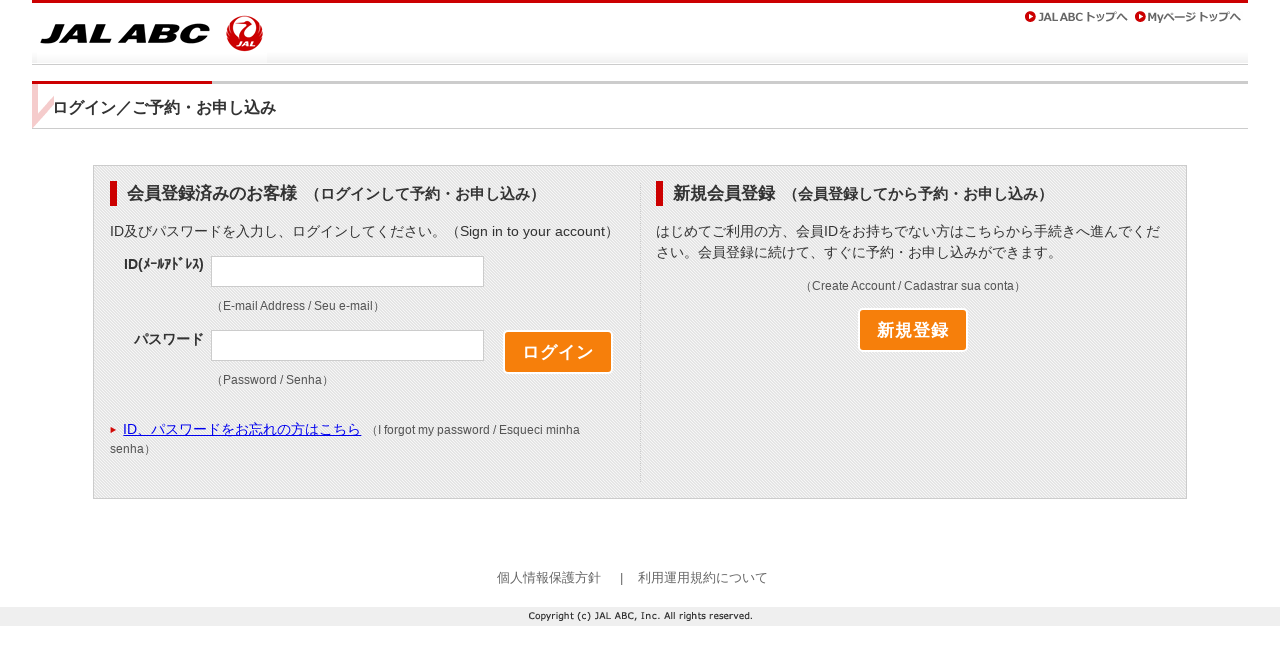

--- FILE ---
content_type: text/html;charset=UTF-8
request_url: https://www.abc.jalabc.com/form/c101/;jsessionid=0gJlv45EkkwbxruTWpBzahy0XTzKKdLiUviCMHWs.master:abcap12h
body_size: 11340
content:















<!DOCTYPE html PUBLIC "-//W3C//DTD XHTML 1.0 Transitional//EN" "http://www.w3.org/TR/xhtml1/DTD/xhtml1-transitional.dtd">
<html xmlns="http://www.w3.org/1999/xhtml">
    <head>
        <meta http-equiv="Content-Type" content="text/html; charset=utf-8" />
        <meta http-equiv="content-style-type" content="text/css" />
        <meta http-equiv="content-script-type" content="text/javascript" />
        
        <meta name="keywords" content="" />
        <meta name="description" content="" />
        <meta name="author" content="JALABC" />
        <title>ログイン | JALエービーシー</title>
        <script type="text/javascript" src="/form/share/header_a/js/include.js"></script>
        <script type="text/javascript" src="/form/share/footer_a/js/include.js"></script>
        <script type="text/javascript" src="/form/js/common.js?ver=20230801001"></script>
        <script type="text/javascript" src="/form/js/c101.js?ver=20230801001"></script>
        <link href="/form/css/common.css" rel="stylesheet" type="text/css" />
        















        <script language="JavaScript">
            function fncDeleteMessage() {
                try {
                    var parElm = document.getElementById("orgErrorMessage"); // 親要素ノード
                    var list = parElm.getElementsByTagName('li'); // <li>要素ノード
                    var num = list.length; // <li>要素の数
                    for(var i=0;i<list.length;i++) {
                        if (list[i].innerHTML == "") {
                            list[i].style.display = "none";
                        }
                    }
                } catch(e) {}
            }
        </script>
















<!-- Google Tag Manager -->
<script>(function(w,d,s,l,i){w[l]=w[l]||[];w[l].push({'gtm.start': new Date().getTime(),event:'gtm.js'});var f=d.getElementsByTagName(s)[0], j=d.createElement(s),dl=l!='dataLayer'?'&l='+l:'';j.async=true;j.src= 'https://www.googletagmanager.com/gtm.js?id='+i+dl;f.parentNode.insertBefore(j,f); })(window,document,'script','dataLayer','GTM-NXN9QRX');</script>
<!-- End Google Tag Manager --> <!-- Google Tag Manager (noscript) -->
<noscript><iframe src="https://www.googletagmanager.com/ns.html?id=GTM-NXN9QRX" height="0" width="0" style="display:none;visibility:hidden"></iframe></noscript>
<!-- End Google Tag Manager (noscript) -->
    </head>
    
    <body onload="fncDeleteMessage();clearPassword();">
    
        <div>
            <noscript>当サイトをご利用になるためには、Javascript対応のブラウザが必要です。また、設定でJavascriptを有効にする必要があります。<br/><br/></noscript>
        </div>
        <div id="header-frame">
            <div id="header-contents">
                <h1>
                    
                    
                    
                        <a href="/form/com/abctop;jsessionid=g7ZzHBSan15h88GmqzTY6IlhyTWgnHT7IGtuULlF.master:abcap12h"><img src="/form/share/header_a/img/img_rogo.gif" alt="JALエービーシー" width="230" height="64" /></a>
                    
                    
                    

                    
                </h1>
            </div>
            <div id="header-menu">
                
                
                <a href="/form/com/abctop;jsessionid=g7ZzHBSan15h88GmqzTY6IlhyTWgnHT7IGtuULlF.master:abcap12h"><img src="/form/share/header_b/img/ico_jalabc.gif" width="105" height="12" alt="JAL ABC トップへ" /></a>
                
                
                
                <a href="/form/com/mytop;jsessionid=g7ZzHBSan15h88GmqzTY6IlhyTWgnHT7IGtuULlF.master:abcap12h"><img src="/form/share/header_b/img/ico_mymenu.gif" width="110" height="12" alt="Myページ トップへ" /></a>
            </div>
        </div>
        <form name="c101ActionForm" method="POST" action="/form/c101/;jsessionid=g7ZzHBSan15h88GmqzTY6IlhyTWgnHT7IGtuULlF.master:abcap12h">
            <div id="main-frame">
                <!--遷移元画面ID-->
                <input type="hidden" name="backId" value="" id="backId">
                <!--契約コード-->
                <input type="hidden" name="keiyakuCd" value="" id="keiyakuCd">
                <!--業務コード-->
                <input type="hidden" name="gyomuCd" value="" id="gyomuCd">
                <!--遷移元フラグ-->
                <input type="hidden" name="backFlg" value="0" id="backFlg">
                <!--遷移元URL-->
                <input type="hidden" name="backUrl" value="" id="backUrl">
                <!--遷移先画面ID-->
                <input type="hidden" name="forwardId" value="" id="forwardId">
                <!--斡旋フラグ空港-->
                <input type="hidden" name="kukoTakuhaiFlgFromAssen" value="0" id="kukoTakuhaiFlgFromAssen">
                <!--斡旋フラグ国内-->
                <input type="hidden" name="kokunaiTakuhaiFlgFromAssen" value="0" id="kokunaiTakuhaiFlgFromAssen">
                <!--遷移元画面-->
                <input type="hidden" name="fromPage" value="" id="fromPage">
                <!--リンクバターン-->
                <input type="submit" name="entry" value="Submit" id="entry" style="visibility:hidden;width:0px;height:0px;border:0px;">
                
                <!--VisaFlg-->
                <input type="hidden" name="visaFlg" value="0" id="visaFlg">
                

                <div id="main-h2"><h2>ログイン／ご予約・お申し込み</h2></div>

                
                <br />
                <div class="main-form form_block">
                    <!-- 共通 -->
                    <div class="col2_block clearfix">
                        <div class="col_box">
                            <h3>会員登録済みのお客様<span>（ログインして予約・お申し込み）</span></h3>
                            <p>ID及びパスワードを入力し、ログインしてください。（Sign in to your account）</p>
                            <div class="login_block clearfix">
                                <dl>
                                    
                                    <dt>ID(ﾒｰﾙｱﾄﾞﾚｽ)</dt>
                                    
                                    
                                    
                                    
                                    <dd><input type="text" name="userId" maxlength="128" size="30" value="" class="ImeInactive">
                                    
                                        <p class="txt_cap">（E-mail Address / Seu e-mail）</p>
                                    </dd>
                                    
                                    <dt>パスワード</dt>
                                    
                                    
                                    
                                    
                                    
                                    
                                    <dd><input type="password" name="passWord" maxlength="30" size="30" value="" id="passWord" class="ImeInactive">
                                    
                                        
                                        <p class="txt_cap">（Password / Senha）</p>
                                    </dd>
                                </dl>
                                
                                
                                <div class="btn_block align_c"><input type="submit" name="login" value="ログイン" id="login" onclick="return loginCheck67(this);"></input></div>
                                
                            </div>

                            <p><a href="/form/c101/remind" class="a_more">ID、パスワードをお忘れの方はこちら</a><br class="visible_sp_inline" /><span class="ml05 txt_cap">（I forgot my password / Esqueci minha  senha）</span></p>
                            
                            
                            
                            
                            
                            
                            <br />
                        </div>
                        <div class="col_box">
                            <h3>新規会員登録<span>（会員登録してから予約・お申し込み）</span></h3>
                            <p>はじめてご利用の方、会員IDをお持ちでない方はこちらから手続きへ進んでください。会員登録に続けて、すぐに予約・お申し込みができます。</p>
                            <p class="align_c txt_cap">（Create Account / Cadastrar sua conta）</p>
                            <div class="btn_block align_c"><button type="submit" name="entry" id="entry" value="entry">新規登録</button></div>
                        </div>
                    </div><!-- /col2_block -->
                    <!-- 共通 -->




                </div><!-- /main-form -->

            </div><!-- /main-frame -->
            <input type="hidden" name="myTopAddress" value="/com/mytop" id="myTopAddress">
            <input type="hidden" name="loginAddress" value="/c101/remind" id="loginAddress">
        </form>

        <div id="footer-nav">
            <ul>
                <li><a href="http://www.jalabc.com/kojin/index.html" target="_blank">個人情報保護方針</a></li>
                <li><a href="http://www.jalabc.com/airport/img/yakkan.pdf" target="_blank">利用運用規約について</a></li>
            </ul>
        </div>

        
































<div id="footer-frame">
<img src="/form/share/footer_a/img/copyright.gif" width="223" height="9" />
</div><!-- /footer-frame -->

















<script type="text/javascript">
	(function () {
		var tagjs = document.createElement("script");
		var s = document.getElementsByTagName("script")[0];
		tagjs.async = true;
		tagjs.src = "//s.yjtag.jp/tag.js#site=vPqlIM0";
		s.parentNode.insertBefore(tagjs, s);
	}());
</script>
<noscript>
	<iframe src="//b.yjtag.jp/iframe?c=vPqlIM0" width="1" height="1" frameborder="0" scrolling="no" marginheight="0" marginwidth="0"></iframe>
</noscript>


















<!-- User Insight PCDF Code Start :  -->
<script type="text/javascript">
var _uic = _uic ||{}; var _uih = _uih ||{};_uih['id'] = 53883;
_uih['lg_id'] = '';
_uih['fb_id'] = '';
_uih['tw_id'] = '';
_uih['uigr_1'] = ''; _uih['uigr_2'] = ''; _uih['uigr_3'] = ''; _uih['uigr_4'] = ''; _uih['uigr_5'] = '';
_uih['uigr_6'] = ''; _uih['uigr_7'] = ''; _uih['uigr_8'] = ''; _uih['uigr_9'] = ''; _uih['uigr_10'] = '';
/* DO NOT ALTER BELOW THIS LINE */
/* WITH FIRST PARTY COOKIE */
(function() {
var bi = document.createElement('script');bi.type = 'text/javascript'; bi.async = true;
bi.src = '//cs.nakanohito.jp/b3/bi.js';
var s = document.getElementsByTagName('script')[0];s.parentNode.insertBefore(bi, s);
})();
</script>
<!-- User Insight PCDF Code End :  -->



    </body>
</html>



--- FILE ---
content_type: text/css
request_url: https://www.abc.jalabc.com/form/css/common.css
body_size: 32005
content:
@charset "utf-8";

body {
    font-family                : 'ヒラギノ角ゴ Pro W3', 'Hiragino Kaku Gothic Pro', 'ＭＳ Ｐゴシック', 'MS P Gothic', sans-serif;
    margin:0px 0px 0px 0px;
    padding: 0px 0px 0px 0px;
    color:  #333;
    font-size: 90%;
}

image {
    border: none;
}

.clear {
    clear: both;
}

.span_sample {
    font-size: 90%;
    white-space:normal;
}

.span_sample_red {
    color: #C00;
    font-size: 90%;
    font-weight: bold;
    white-space:normal;
}

.section {
    padding: 5px 0px 5px 0px;
}

.section_center {
    padding: 5px 0px 5px 0px;
    text-align: center;
    margin: 5px auto 5px auto;
}

.section_errmsg {
    border-color: red;
    border-style: double;
    font-weight: bold;
    padding: 5px;
}

.span_red { /* 赤文字*/
    color: #C00;
    font-weight: bold;
}

.span_mobile_dtl {
    color       :#000;
    font-size   :80%;
    font-weight :bold;
}

.p_mobile_dtl {
    margin      :0px 0px 5px 0px;
}

ul {
    padding: 5px 3px;
    list-style: none;
    margin: 3px 0px;
}

li {
    background-image: url(../img/ico_list1.gif);
    background-repeat: no-repeat;
    margin: 5px 3px;
    padding: 0px 20px;
}

dl {
    padding: 5px 3px;
    list-style: none;
    margin: 3px 0px;
}

dt {
    border-left: 7px solid;
    border-left-color: #999;
    padding: 3px;
    font-weight: bold;
}

dd {
    padding: 3px;
}

.button {
    background-image: url(../img/bk_button.jpg);
    border: 1px solid;
    border-color: #999;
}

.button_big {
    background-image: url(../img/bk_button_big.jpg);
    border: 1px solid;
    border-color: #999;
}

fieldset {
    margin: 5px;
}

input {
    margin: 2px;
}

th {
    background-color: #CCC;
    border: 1px solid;
    border-color: #999;
}

td {
    border: 1px solid;
    border-color: #CCC;
}

hr {
    border: 1px solid;
    border-color: #CCC;
}

/* ========== header ========== */

#header-frame {
    margin: 0px auto 0px auto;
    padding: 0px 0px 0px 0px;
    background-image: url(../share/header_a/img/bk_header.gif);
    height: 64px;
    border-bottom: 1px solid;
    border-bottom-color: #CCC;
    width: 95%;
}


h1 { /* トップロゴエリア */
    margin: 0px 0px 0px 0px;
    padding: 0px 0px 0px 5px;
    float: left;
}

#header-menu { /* トップメニューエリア */
    margin:0px 0px 0px 0px;
    padding:10px 5px 10px 0px;
    float: right;
    white-space: nowrap;
}

/* ========== main ========== */
#main-frame { /* メインコンテンツエリア */
    margin:0px auto 0px auto;
    padding:10px 0px 10px 0px;
    clear: both;
    width: 95%;
}

#main-h2 {
    margin: 0px 0px 10px 0px;
    padding: 0px 0px 0px 0px;
    background-image:url(../img/h2_back2.gif);
    height: 48px;
}

.main-form { /* 入力フォーム中央寄せ */
    margin:0px auto;
    width:90%;
}

h2 { /* ページタイトル */
    margin: 0px 0px 0px 0px;
    padding: 17px 0px 0px 20px;
    background-image:url(../img/h2_back1.gif);
    height: 38px;
    font-size: 110%;
    background-repeat: no-repeat;
}

/* 2015.06.03 HiICS kanari change start */
h3 { /* 項目見出し*/
    margin: 10px 0px 10px 0px;
    padding: 10px 0px 10px 10px;
    font-size: 110%;
    border: 1px solid;
    border-color: #CCC;
    border-bottom-color: red;
    background-color: #FFFAFA;
    clear: both;
}

/*
h3 {
    margin: 10px 0px 10px 0px;
    padding: 10px 0px 0px 10px;
    background-image:url(../img/h3_back.gif);
    height: 26px;
    font-size: 110%;
    border: 1px solid;
    border-color: #CCC;
    clear: both;
}
*/
/* 2015.06.03 HiICS kanari change end */

h4 { /* 項目見出し*/
    margin: 10px 0px 5px 0px;
    padding: 5px 0px 5px 10px;
    font-size: 110%;
    border-bottom: 1px solid;
    border-color: #C00;
    clear: both;
    border-left: 7px solid;
    border-left-color: #C00;
}

/* 2016/04.12 HiICS kanari add start */
h5 { /* 項目見出し*/
    margin: 10px 0px 10px 0px;
    padding: 5px 0px 5px 10px;
    font-size: 100%;
    font-weight: lighter;
    border: 1px solid;
    border-color: #CCC;
    border-bottom-color: red;
    background-color: #FFFAFA;
    text-decoration: none;
    cursor: pointer;
    clear: both;
}

h5:hover { /* 項目見出し*/
    margin: 10px 0px 10px 0px;
    padding: 5px 0px 5px 10px;
    font-size: 100%;
    font-weight: lighter;
    border: 1px solid;
    border-color: #CCC;
    border-bottom-color: red;
    background-color: #F9EFF1;
    text-decoration: underline;
    cursor: pointer;
    clear: both;
}

h6 { /* 項目見出し*/
    margin: 10px 0px 10px 0px;
    padding: 5px 0px 5px 10px;
    font-size: 100%;
    font-weight: lighter;
    border: 1px solid;
    border-color: #CCC;
    border-bottom-color: red;
    background-color: #FFFAFA;
    clear: both;
}
/* 2016/04.12 HiICS kanari add end */

.form_title {
    margin: 5px 0px 0px 0px;
    padding: 5px 5px 5px 5px;
    float: left;
    width: 250px;
    clear: both;
    border-top: 1px solid;
    border-top-color: #999;
    background-image: url(../img/bk_title.gif);
    background-repeat:repeat-x;
}

.form_title_noimage {
    margin: 5px 0px 0px 0px;
    padding: 0px 5px 0px 0px;
    float: left;
    width: 250px;
    clear: both;
    height: 0px;
}

.form_title_error {
    margin: 5px 0px 0px 0px;
    padding: 5px 5px 5px 5px;
    float: left;
    width: 250px;
    clear: both;
    border-top: 1px solid;
    border-top-color: #999;
    background-color: #ffa07a;
}

.form_title2 {
/* 2016.03.29 HiICS kanari del start */
/*
	border-color:#C00C00;
	background-color: #F2F2F2;
*/
/* 2016.03.29 HiICS kanari del end */
}

.form_title_error2 {
    border-top-color: #999;
    background-color: #ffa07a;
}

.form_item {
    margin: 5px 3px 5px 3px;
    padding: 5px 2px 5px 2px;
    float: left;
}

.form_item_sub {
    float: left;
}

/* 2016.03.09 HiICS kanari add start ログイン画面変更 */
.form_item_login {
    margin: 5px 3px 0px 3px;
    padding: 0px 2px 0px 2px;
    float: left;
}
/* 2016.03.09 HiICS kanari add end ログイン画面変更 */

/* 2016.02.05 JTS suzuki add start 必須項目の画像化 */
.form_hissu {
    margin: 0px 0px 0px 0px;
    padding: 0px 10px 5px 5px;
    float: left;
    width: 30px;
}

#img_hissu {
    Height: 16px;
}
/* 2016.02.05 JTS suzuki add end 必須項目の画像化 */

.form_item_error {
    margin: 5px 0px 0px 5px;
    padding: 5px 2px 5px 2px;
    float: left;
    background-color: #FC3;
}

.td_su_n {
    border-style:   none;
    margin:         0px;
    padding:        0px;
    /*width:          105px;*/
    width:          130px;
}

/* 2023.09.23 Hiics kanari add start */
.td_receipt {
    border-style:   none;
    margin:         0px;
    padding:        0px;
}
/* 2023.09.23 Hiics kanari add end */

.td_nis_s {
    border-style:   none;
    margin:         0px;
    padding:        0px;
    /*width:          125px;*/
    width:          100px;
}

.td_cov_n {
    border-style:   none;
    margin:         0px;
    padding:        0px;
    /*width:          110px;*/
    width:          100px;
}

.td_csu_n {
    border-style:   none;
    margin:         0px;
    padding:        0px;
    /*width:          65px;*/
    width:          80px;
}

.td_rkn_n {
    border-style:   none;
    margin:         0px;
    padding:        0px;
/* 2015.07.02 HiICS kanari del start */
/*    width:          120px; */
/* 2015.07.02 HiICS kanari del end */
}

.td_rkn_t {
    border-style:   none;
    margin:         0px;
    padding:        0px;
    padding-right:  5px;
    text-align:     right;
    white-space:    nowrap;
/* 2015.07.02 HiICS kanari del start */
/*    width:          10px;*/
/* 2015.07.02 HiICS kanari del end */
}

/* ========== mymenu ========== */

#mymenu_username {
    width:95%;
    margin: 1px auto;
    padding: 5px 0px;
    font-size: 80%;
    border-bottom: 1px solid;
    border-color: #CCC;
    background-color: #F0F0F0;
}

#mymenu_menu {
    border-top: 1px solid;
    border-bottom: 1px solid;
    border-color: #CCC;
    text-align: center;
    background-image: url(../img/bk_mypage_menu.gif);
    width: 95%;
    margin: 0px auto;
}


.mymenu_frame {
    margin: 10px 0px;
}


/* 2015.06.03 HiICS kanari change start */
.mymenu_tab {
    margin: 0px;
    padding: 7px;
    background-image:url(../img/bk_tab03.gif);
    background-repeat: no-repeat;
    font-weight: bold;
    color: #FFF;
    background-size:cover;
    /* IE8以下は「background-size:cover;」をサポートしていないため、フィルタ追加 */
	-ms-filter: "progid:DXImageTransform.Microsoft.AlphaImageLoader(src='../img/bk_tab03.gif', sizingMethod='scale')";
}

.mymenu_tab2 {
    margin: 0px;
    padding: 7px;
    background-image:url(../img/bk_tab02.gif);
    background-repeat: no-repeat;
    font-weight: bold;
    color: #FFF;
    background-size:cover;
    /* IE8以下は「background-size:cover;」をサポートしていないため、フィルタ追加 */
	-ms-filter: "progid:DXImageTransform.Microsoft.AlphaImageLoader(src='../img/bk_tab02.gif', sizingMethod='scale')";
width: 16px;
}

/*
.mymenu_tab {
    margin: 0px;
    padding: 7px;
    background-image:url(../img/bk_tab01.gif);
    background-repeat: no-repeat;
    font-weight: bold;
    color: #FFF;
    background-size:contain;
}
*/
/* 2015.06.03 HiICS kanari change end */

.mymenu_contentsframe {
    margin: 0px;
    padding: 7px;
    border: 1px solid;
    border-color:#C00C00;
}

.mymenu_contents {
    float:left;
    width: 250px;
    padding: 0px 5px;
}

.mymenu_contents_nowidth {
    float:left;
    padding: 0px 5px;
}

.mymenu_button {
    text-align:right;
    padding: 3px;
}

/* 入力テキストボックス(日本語入力モード) */
input.ImeActive{
    ime-mode: active;
}

/* 入力テキストボックス(英数字入力モード) */
input.ImeInactive{
    ime-mode: disabled;
}

/* 2016.02.11 JTS isaka add start 料金表示項目の追加(値引き金額) */
/*input[type="text"][disabled]{*/
input#dispKingaku{
    text-align: right;
    background-color:#E5E5E5;
    border-width:1px;
    border-style:solid;
    border-color:#BCBCBC;
    padding-right:3px;
    padding-top: 2px;
    padding-bottom: 2px;
}
div#discountRyokin{
    height: auto;
    text-align:right;
    font-size:90%;
	margin-left: 2px;
    /*display:inline-block;*/
}

div#discountRyokin2{
	position: relative;
	text-align:right;
	color:red;
	width:92px;
	height:15.33px;
    padding-top: 2px;
    padding-bottom: 2px;
    margin-top: 2px;
    margin-bottom: 2px;
    font-weight:bold;
    border-style:solid;
	border-width:1px;
	border-color:#BCBCBC;
	background-color:#E5E5E5;
	font-family: sans-serif, 'ヒラギノ角ゴ Pro W3', 'Hiragino Kaku Gothic Pro', 'ＭＳ Ｐゴシック', 'MS P Gothic';
}

.nebikiSpan{
	position: absolute;
	right: 2px;
}

input.KosuInput{
	width:30px;
}

/*2016.03.28 JTS isaka add start スマホ向け表示崩れ対応*/
	span.nisugataLabel{
		font-size:90%;
		display:inline-block;
		min-width:60px;;
    	text-align: center;
	}
/*2016.03.28 JTS isaka add end スマホ向け表示崩れ対応*/

@media screen and (max-width: 770px) {
   /* 770px以下の場合 */
   #discountRyokin2{
   	float:none;
   }

	.span_sample_M {
	    font-size: 90%;
	    white-space:normal;
	}

	div.syohinListHead{
		float: none;
		margin-right:0px;
		min-width: 150px;
		margin-top:2px;
		margin-bottom:0px;
	}
	div.syohinList{
		float: none;
		margin-right:0px;
		min-width: 130px;
		margin-top:2px;
		/*2016.03.28 JTS isaka add start スマホ向け表示崩れ対応*/
		/*margin-bottom:0px;*/
		margin-bottom:2px;
		/*2016.03.28 JTS isaka add end スマホ向け表示崩れ対応*/
	}
	div.syohinListSize{
		float: none;
		margin-right:0px;
		min-width: 70px;
		margin-top:2px;
		margin-bottom:0px;
	}
	div.syohinListKosu{
		float: none;
		margin-right:0px;
		min-width: 110px;
		margin-top:0px;
		margin-bottom:0px;
	}
	div.syohinKakuninName{
		float: none;
		width: 110px;
		margin-right:0px;
		margin-top:2px;
		margin-bottom:2px;
	}
	div.syohinKakuninSize{
		float: none;
		margin-right:0px;
		width: 110px;
		margin-top:2px;
		margin-bottom:2px;
	}
	div.syohinKakuninCover{
		float: none;
		width: 110px;
		margin-right:0px;
		margin-top:1px;
		margin-bottom:3px;
	}
	div.syohinKakuninKosu{
		float: none;
		width: 110px;
		margin-right:0px;
		margin-top:2px;
		margin-bottom:4px;
	}
	div.syohinKakuninOfuku{
		float: none;
		width: 110px;
		margin-right:0px;
		margin-top:2px;
		margin-bottom:4px;
	}
	span.syohinLabel{
		font-size:90%;
		display:inline-block;
	    /* 2016.03.30 JTS suzuki change start 設定値の右寄せ対応 */
		/* min-width:60px; */
		min-width:110px;
		/* 2016.03.30 JTS suzuki change end 設定値の右寄せ対応 */
		/* 2016.03.28 JTS isaka add start スマホ向け表示崩れ対応 */
    	text-align: left;
    	/* 2016.03.28 JTS isaka add end スマホ向け表示崩れ対応 */
	}
	span.syohinLabelDispDummy{
		display:none;
	}
	span.syohinLabelDummy{
		display:none;
	}
	span.syohinLabelDisp{
		font-size:90%;
		display:inline-block;
	    /* 2016.03.30 JTS suzuki change start 設定値の右寄せ対応 */
		/* min-width:60px; */
		min-width:110px;
		/* 2016.03.30 JTS suzuki change end 設定値の右寄せ対応 */
		/* 2016.03.28 JTS isaka add start スマホ向け表示崩れ対応 */
    	text-align: left;
    	/* 2016.03.28 JTS isaka add end スマホ向け表示崩れ対応 */
	}
	span.syohinLabelNisugata{
		font-size:90%;
		display:inline-block;
	    /* 2016.03.30 JTS suzuki change start 設定値の右寄せ対応 */
		/* min-width:60px; */
		min-width:110px;
		/* 2016.03.30 JTS suzuki change end 設定値の右寄せ対応 */
		/* 2016.03.28 JTS isaka add start スマホ向け表示崩れ対応 */
    	text-align: left;
    	/* 2016.03.28 JTS isaka add end スマホ向け表示崩れ対応 */
	}
/* 2016.03.28 JTS isaka add start スマホ向け表示崩れ対応 */
	span.syohinListHeader{
	    position: absolute;
	    /* 2016.03.30 JTS suzuki change start 設定値の右寄せ対応 */
	    /* width: 60px; */
	    width: 110px;
	    /* 2016.03.30 JTS suzuki change end 設定値の右寄せ対応 */
	    top: -14px;
	    left:0px;
	    display: none;
	    text-align: left;
	}
	span.syohinListHeader2{
		font-size:90%;
		display:inline-block;
	    position: rerative;
	    /* 2016.03.30 JTS suzuki change start 設定値の右寄せ対応 */
	    /* min-width:60px; */
	    min-width:110px;
	    /* 2016.03.30 JTS suzuki change end 設定値の右寄せ対応 */
	    text-align: left;
	}
	span.syohinListHeader3{
		font-size:90%;
		display:inline-block;
	    position: rerative;
	    /* 2016.03.30 JTS suzuki change start 設定値の右寄せ対応 */
	    /* min-width:60px; */
	    min-width:110px;
	    display: none;
		/* 2016.03.30 JTS suzuki change end 設定値の右寄せ対応 */
	    text-align: left;
	}
div.setBR{
		display: none;
	}
	/* 2016.03.31 JTS isaka add start スマホ向け表示崩れ対応 */
	div.setBR2{
		display: "";
	}
	/* 2016.03.31 JTS isaka add end スマホ向け表示崩れ対応 */
	/* 2016.03.28 JTS isaka add end スマホ向け表示崩れ対応 */
}
@media screen and (min-width: 771px) {
   /* 771px以上の場合 */
   #discountRyokin2{
   	float:left;
   }

	.span_sample_M {
	    font-size: 90%;
	    white-space:normal;
	    display: inline-block;
	    width: 120px;
	}

	div.syohinListHead{
		float: left;
		margin-right:8px;
		/*min-width: 150px;*/
		margin-top:2px;
		margin-bottom:2px;
		position:relative;		/* 2016.03.28 JTS isaka add スマホ向け表示崩れ対応 */
	}
	div.syohinList{
		float: left;
		margin-right:8px;
		/*min-width: 130px;*/
		margin-top:2px;
		margin-bottom:2px;
		position:relative;		/* 2016.03.28 JTS isaka add スマホ向け表示崩れ対応 */
	}
	div.syohinListSize{
		float: left;
		margin-right:10px;
		/*min-width: 60px;*/
		margin-top:2px;
		margin-bottom:2px;
		position:relative;		/* 2016.03.28 JTS isaka add スマホ向け表示崩れ対応 */
	}
	div.syohinListKosu{
		float: left;
		margin-right:8px;
		/*min-width: 110px;*/
		margin-top:2px;
		margin-bottom:2px;
		position:relative;		/* 2016.03.28 JTS isaka add スマホ向け表示崩れ対応 */
	}
	div.syohinKakuninName{
		float: left;
		/* 2016.03.28 JTS isaka change start スマホ向け表示崩れ対応 */
		width: 200px;
		/* 2016.03.28 JTS isaka change end スマホ向け表示崩れ対応 */
		margin-right:8px;
		margin-top:2px;
		margin-bottom:2px;
		position:relative;		/* 2016.03.28 JTS isaka add スマホ向け表示崩れ対応 */
	}
	div.syohinKakuninSize{
		float: left;
		margin-right:8px;
		width: 60px;
		margin-top:2px;
		margin-bottom:2px;
		position:relative;		/* 2016.03.28 JTS isaka add スマホ向け表示崩れ対応 */
	}
	div.syohinKakuninCover{
		float: left;
		/* 2016.03.28 JTS isaka add スマホ向け表示崩れ対応 */
		/*width: 110px;*/
		width: 60px;
		/* 2016.03.28 JTS isaka add スマホ向け表示崩れ対応 */
		margin-right:8px;
		margin-top:2px;
		margin-bottom:2px;
		position:relative;		/* 2016.03.28 JTS isaka add スマホ向け表示崩れ対応 */
	}
	div.syohinKakuninKosu{
		float: left;
		/* 2016.03.28 JTS isaka add スマホ向け表示崩れ対応 */
		/*width: 100px;*/
		width: 60px;
		/* 2016.03.28 JTS isaka add スマホ向け表示崩れ対応 */
		margin-right:8px;
		margin-top:2px;
		margin-bottom:2px;
		position:relative;		/* 2016.03.28 JTS isaka add スマホ向け表示崩れ対応 */
	}
	div.syohinKakuninOfuku{
		float: left;
		width: 185px;
		margin-right:8px;
		margin-top:2px;
		margin-bottom:2px;
		position:relative;		/* 2016.03.28 JTS isaka add スマホ向け表示崩れ対応 */
	}
	span.syohinLabel{
		font-size:90%;
		/* 2016.03.28 JTS isaka add start スマホ向け表示崩れ対応 */
		/*display:inline-block;*/
		display:none;
		width:auto;
    	text-align: left;
    	/* 2016.03.28 JTS isaka add end スマホ向け表示崩れ対応 */
	}
	span.syohinLabelDispDummy{
		font-size:80%;
		/*display:inline-block;*/
		width:auto;
    	text-align: left;
	}
	span.syohinLabelDummy{
		font-size:90%;
		/* 2016.03.28 JTS isaka add start スマホ向け表示崩れ対応 */
		/*display:inline-block;*/
		display:none;
		width:auto;
    	text-align: left;
    	/* 2016.03.28 JTS isaka add end スマホ向け表示崩れ対応 */
    	visibility: hidden;
	}

	span.syohinLabelDisp{
    	visibility: hidden;
	}

span.syohinLabelNisugata{
		display: none;
	}

	/* 2016.03.28 JTS isaka add start スマホ向け表示崩れ対応 */
	span.syohinListHeader{
	    position: absolute;
	    width: 60px;
	    top: -16px;
	    left:0px;
	    display: inline-block;
	    text-align: left;
	}
	span.syohinListHeader2{
		font-size:90%;
	    position: absolute;
	    min-width: 60px;
	    top: -16px;
	    left:0px;
	    display: inline-block;
	    text-align: left;
	    white-space:    nowrap;
	}
	span.syohinListHeader3{
		font-size:90%;
	    position: absolute;
	    min-width: 60px;
	    top: -16px;
	    left:0px;
	    display: inline-block;
	    text-align: left;
	    white-space:    nowrap;
	}

	div.setBR{
		display: inline;
	}
	/* 2016.03.31 JTS isaka add start スマホ向け表示崩れ対応 */
	div.setBR2{
		display: none;
	}
	/* 2016.03.31 JTS isaka add end スマホ向け表示崩れ対応 */
	/* 2016.03.28 JTS isaka add end スマホ向け表示崩れ対応 */
}

/* 2016.02.11 JTS isaka add end 料金表示項目の追加(値引き金額) */

/* 入力テキストエリア(英数字入力モード) */
textarea.ImeInactive{
    ime-mode: disabled;
}

textarea {
    font-family                : sans-serif, 'ヒラギノ角ゴ Pro W3', 'Hiragino Kaku Gothic Pro', 'ＭＳ Ｐゴシック', 'MS P Gothic';
    font-size: 90%;
}

/* ======= ABC ADD ======= */
.mymenu_contentsframe2 {
	margin: 0px;
	padding:  5px 5px 5px 5px;
	border: 1px solid;
	border-color:#C00C00;
	background-color: #F2F2F2;

}
.mymenu_contentsframe3 {
	margin: 5px;
	padding:  5px 5px 5px 5px;
}
.mymenu_contentsframe4 {
	margin: 0px;
	padding:  5px 5px 3px 5px;
	border: 1px solid;
	border-color:#C00C00;
}
.mymenu_contentsframe5 {
	margin: 0px;
	padding:  5px 5px 5px 5px;
}

/* ======= ABC ADD ======= */

.add_message {
    font-family : 'ヒラギノ角ゴ Pro W3', 'Hiragino Kaku Gothic Pro', 'ＭＳ Ｐゴシック', 'MS P Gothic', sans-serif;
    margin:0px 0px 0px 0px;
    padding: 0px 0px 0px 0px;
    font-size: 90%;
	font-weight:bold;
	display:inline-block;
	text-align:left;
	/display:inline;
	/zoom:1;
}

.check_message {
    font-family : 'ヒラギノ角ゴ Pro W3', 'Hiragino Kaku Gothic Pro', 'ＭＳ Ｐゴシック', 'MS P Gothic', sans-serif;
    margin:0px 0px 0px 0px;
    padding: 0px 0px 0px 0px;
    font-size: 90%;
	font-weight:bold;
	display:inline-block;
	text-align:left;
	/display:inline;
	/zoom:1;
}

/* ========== footer ========== */

#footer-frame { /* フッダーエリア */
    margin:0px;
    padding:5px 5px 5px 5px;
    clear: both;
    background-color: #efefef;
    text-align: center;
}

.clearfix:after {
	content: "";
	clear: both;
	display: block;
}


/* ============================================= */
/*clearfix
----------------------------------------*/
.clearfix { zoom:1; }

.clearfix:after {
	content: "";
	display: block;
	visibility: hidden;
	clear: both;
	height: 0.1px;
	font-size: 0.1em;
	line-height: 0;
}

/*float
----------------------------------------*/

.float_n { float: none !important; }
.float_l {
	float: left;
	*display: inline;
	*zoom: 1;
}
.float_r {
	float: right;
	*display: inline;
	*zoom: 1;
}

.align_l { text-align: left !important; }
.align_c { text-align: center !important; }
.align_r { text-align: right !important; }
.valign_m { vertical-align: middle !important; }

/*表示
----------------------------------------*/
/* PCだけ表示 */
.visible_pc {
	display: block !important;
}
/* SPだけ表示 */
.visible_sp {
	display: none !important;
}

/* PCだけ表示 */
.visible_pc_inline {
	display: inline !important;
}
/* SPだけ表示 */
.visible_sp_inline {
	display: none !important;
}

@media only screen and (max-width: 736px) {
	/* PCだけ表示 */
	.visible_pc {
		display: none !important;
	}
	/* SPだけ表示 */
	.visible_sp {
		display: block !important;
	}

	/* PCだけ表示 */
	.visible_pc_inline {
		display: none !important;
	}
	/* SPだけ表示 */
	.visible_sp_inline {
		display: inline !important;
	}
	/* SPだけ改行 */
	.sp_br {
		display: block;
	}
}

/*font-size
----------------------------------------*/
.font10 { font-size: 77% !important; }
.font11 { font-size: 85% !important; }
.font12 { font-size: 93% !important; }
.font13 { font-size: 100% !important; }
.font14 { font-size: 108% !important; }
.font15 { font-size: 116% !important; }
.font16 { font-size: 123.1% !important; }
.font17 { font-size: 131% !important; }
.font18 { font-size: 138.5% !important; }
.font19 { font-size: 146.5% !important; }
.font20 { font-size: 153.9% !important; }
.font21 { font-size: 161.6% !important; }
.font22 { font-size: 167% !important; }
.font23 { font-size: 174% !important; }
.font24 { font-size: 182% !important; }
.font25 { font-size: 189% !important; }
.font26 { font-size: 197% !important; }
.fontb { font-weight: bold !important; }


/*margin
----------------------------------------*/

/*top*/
.mt0{ margin-top: 0px !important; }
.mt05{ margin-top: 5px !important; }
.mt10{ margin-top: 10px !important; }
.mt15{ margin-top: 15px !important; }
.mt20{ margin-top: 20px !important; }
.mt25{ margin-top: 25px !important; }
.mt30{ margin-top: 30px !important; }
.mt40{ margin-top: 40px !important; }
.mt50{ margin-top: 50px !important; }

/*bottom*/
.mb0 { margin-bottom: 0px !important; }
.mb05 { margin-bottom: 5px !important; }
.mb10 { margin-bottom: 10px !important; }
.mb15 { margin-bottom: 15px !important; }
.mb20 { margin-bottom: 20px !important; }
.mb25 { margin-bottom: 25px !important; }
.mb30 { margin-bottom: 30px !important; }
.mb35 { margin-bottom: 35px !important; }
.mb40 { margin-bottom: 40px !important; }
.mb45 { margin-bottom: 45px !important; }
.mb50 { margin-bottom: 50px !important; }
.mb60 { margin-bottom: 60px !important; }
.mb70 { margin-bottom: 70px !important; }
.mb80 { margin-bottom: 80px !important; }

/*right*/
.mr05 { margin-right: 5px !important; }
.mr10 { margin-right: 10px !important; }
.mr15 { margin-right: 15px !important; }
.mr20 { margin-right: 20px !important; }
.mr25 { margin-right: 25px !important; }
.mr30 { margin-right: 30px !important; }
.mr35 { margin-right: 35px !important; }
.mr40 { margin-right: 40px !important; }

/*left*/
.ml05 { margin-left: 5px !important; }
.ml10 { margin-left: 10px !important; }
.ml15 { margin-left: 15px !important; }
.ml20 { margin-left: 20px !important; }
.ml25 { margin-left: 25px !important; }
.ml30 { margin-left: 30px !important; }
.ml35 { margin-left: 35px !important; }
.ml40 { margin-left: 40px !important; }

.m_auto {
	margin-left: auto;
	margin-right: auto;
}

/*----------------------------------------
layout
----------------------------------------*/

#main-h2 {
	margin-bottom: 20px;
}

.form_block h3 {
    margin: 0 0 15px;
    padding: 0 0 0 10px;
    font-size: 120%;
	line-height: 1.5;
    border: none;
	background: none;
	border-left: 7px solid #C00;
}
.form_block h3 span {
	font-size: 85%;
	margin-left: .5em;
}
.form_block p {
	font-size: 100%;
	line-height: 1.5;
	margin: 1em 0;
}
.form_block .txt_cap {
	font-size: 85%;
	color: #555555;
}
.form_block .col1_block {
	border: solid 1px #cccccc;
	position: relative;
	margin: 0 0 20px;
	padding: 15px 1.5% 10px;
	background: url(../img/bg_02.gif);
}
.form_block .col2_block {
	border: solid 1px #cccccc;
	position: relative;
	margin-bottom: 20px;
	padding: 15px 0 10px;
	background: url(../img/bg_02.gif);
}
.form_block .col2_block:before {
	content: '';
	width: 0;
	height: 90%;
	border-right: dotted 1px #cccccc;
	position: absolute;
	left: 50%;
	top: 5%;
}
.form_block .col2_block .col_box {
	float: left;
	width: 47%;
	margin: 0 1.5% 0;
	*display: inline;
    *zoom: 1;
	overflow: hidden;
}
.form_block .col2_block .col_box .login_block {
	display: table;
	width: 100%;
	margin: 0;
	padding: 0;
}
.form_block .col2_block .col_box .login_block > dl {
	display: table-cell;
	margin: 0;
	padding: 0;
	width: 75%;
}
.form_block .col2_block .col_box .login_block > dl input {
	width: 100%;
	-webkit-box-sizing: border-box;
	-moz-box-sizing: border-box;
	box-sizing: border-box;
}
.form_block .col2_block .col_box .login_block > div {
	display: table-cell;
	width: 25%;
	vertical-align: bottom;
	padding-bottom: 2em;
}
.form_block .col2_block .col_box .login_block dt {
	float: left;
	clear: left;
	width: 6.5em;
	margin: 0;
	padding: 0;
	border: none;
	text-align: right;
	-webkit-box-sizing: border-box;
	-moz-box-sizing: border-box;
	box-sizing: border-box;
}
.form_block .col2_block .col_box .login_block dd {
	margin: 0 10px 15px 7em;
	padding: 0;
	-webkit-box-sizing: border-box;
	-moz-box-sizing: border-box;
	box-sizing: border-box;
}
.form_block .col2_block .col_box .login_block dd input {
	margin: 0;
}
.form_block .col2_block .col_box .login_block dd .txt_cap {
	margin-top: 10px;
}
.form_block .btn_block input,
.form_block .btn_block button {
	font-size: 120%;
	line-height: 1.4;
	font-weight: bold;
	letter-spacing: 0.05em;
	background: #f67f0b;
	color: #ffffff;
	border: solid 2px #ffffff;
	padding: 8px 15px;
	-webkit-border-radius: 5px;
	-moz-border-radius: 5px;
	border-radius: 5px;
	text-align: center;
	/*-moz-box-shadow:1px 1px 5px 0px #d6d6d6;
	-webkit-box-shadow:1px 1px 5px 0px #d6d6d6;
	box-shadow:1px 1px 5px 0px #d6d6d6;*/
	min-width: 110px;
	-webkit-box-sizing: border-box;
	-moz-box-sizing: border-box;
	box-sizing: border-box;
	-webkit-appearance: none;
}
.form_block .btn_block input:hover,
.form_block .btn_block button:hover {
	filter:alpha(opacity=50);
    -moz-opacity: 0.5;
    opacity: 0.5;
}

/**/
#footer-nav {
	margin: 40px 0 20px;
}
#footer-nav ul {
	text-align: center;
	margin: 0;
	padding: 0;
	color: #666666;
}
#footer-nav ul a {
	text-decoration: none;
	color: #666666;
}
#footer-nav ul a:hover {
	text-decoration: underline;
}
#footer-nav ul li {
	display: inline;
	margin: 0 15px 0 0;
	padding: 0;
	background: none;
	position: relative;
	font-size: 90%;
}
#footer-nav ul li + li:before {
	content: '|';
	margin-right: 15px;
}
a.a_more:before {
	content: '';
	display: inline-block;
	width: 6px;
	height: 6px;
	margin: 0 .5em 0 0;
	background: url(../img/icon_red_arrow.gif) no-repeat center center;
	vertical-align: middle;
}

.form_block input[type="date"],
.form_block input[type="number"],
.form_block input[type="email"],
.form_block input[type="tel"],
.form_block input[type="text"],
.form_block input[type="password"],
.form_block select {
	margin-bottom: 4px;
	padding: 5px 12px;
	box-sizing: border-box;
	line-height: 1.428571429;
	color: #555555;
	vertical-align: middle;
	background-color: #ffffff;
	background-image: none;
	border: 1px solid #cccccc;
	-webkit-appearance: none;
  		border-radius: 0;
}

@media only screen and (max-width: 736px) {
	.form_block .col1_block {
		border: solid 1px #cccccc;
		position: relative;
		margin: 0 0 20px;
		padding: 10px 3%;
	}
	.form_block h3 {
		margin: 0 0 15px;
		padding: 0 0 0 10px;
		font-size: 120%;
		line-height: 1.5;
		border: none;
		border-left: 7px solid #C00;
	}
	.form_block p {
		font-size: 90%;
		line-height: 1.5;
		margin: 1em 0;
	}
	.form_block .col2_block .col_box {
		float: none;
		width: auto;
		margin: 0 3% 20px;
		*display: block;
		*zoom: 1;
	}
	.form_block .col2_block:before {
		display: none;
	}
	.form_block .col2_block .col_box .login_block {
		display: block;
	}
	.form_block .col2_block .col_box .login_block > dl {
		display: block;
		width: auto;
		margin: 0;
		padding: 0;
	}
	.form_block .col2_block .col_box .login_block > div {
		display: block;
		width: auto;
		margin: 0;
		padding: 0;
	}
	.form_block .col2_block .col_box .login_block dt {
		float: none;
		width: auto;
		text-align: left;
	}
	.form_block .col2_block .col_box .login_block dd {
		margin-left: 0;
	}
	#footer-nav {
		margin: 20px 0 20px;
	}
	#footer-nav ul li {
		display: inline;
		margin: 0 10px 0 0;
		padding: 0;
		background: none;
		position: relative;
		font-size: 85%;
	}
	#footer-nav ul li + li:before {
		content: '|';
		margin-right: 10px;
	}
	.form_block input[type="date"],
	.form_block input[type="number"],
	.form_block input[type="email"],
	.form_block input[type="tel"],
	.form_block input[type="text"],
	.form_block input[type="password"],
	.form_block select {
		font-size: 16px;
	}
}

--- FILE ---
content_type: application/javascript
request_url: https://www.abc.jalabc.com/form/share/footer_a/js/include.js
body_size: 241
content:
function sd_footer00(){
	var str = '';
	str +='<div>\n';
	str +='これはincludeした共通フッター(TYPE-A)です。\n';
	str +='</div>';
	document.write(str);
	document.close();
	}

--- FILE ---
content_type: application/javascript
request_url: https://www.abc.jalabc.com/form/js/common.js?ver=20230801001
body_size: 2873
content:
/*
 * スクロールバーの位置を設定する
 */
function setScrollPos() {

    document.getElementById("autoScroll").value = document.documentElement.scrollTop || document.body.scrollTop || 0;

    if (getInputTags() == false) {

        var elements = document.getElementsByTagName("div");

        for (var i = 0; i < elements.length; i++) {

            if (elements[i].className =="section_errmsg") {

                document.getElementById("autoScroll").value = document.getElementById("autoScroll").value - elements[i].offsetHeight;
                break;
            }
        }
    }
}

/*
 * スクロールバーの位置を取得する
 */
function getScrollPos() {

    if (getInputTags() == true) {

         window.scrollBy(0, document.getElementById("autoScroll").value);
    }

    document.getElementById("autoScroll").value = 0;
}

/*
 * エラーがあるかどうかの判断
 */
function getInputTags() {

    var elements = document.getElementsByTagName("div");

    for (var i = 0; i < elements.length; i++) {

        if (elements[i].className =="section_errmsg") {
            return false;
        }
    }

    return true;
}

/**
 * 画像の再読み込みをします。
 * 再読み込み時には画像部分のHTMLを破棄し、再度画像をロードさせます。
 */
function reloadKatpcha(path) {
    // ブラウザに画像をキャッシュさせない対策として、
    // 再読込時は画像にGETパラメタを付加します
    $("#kaptcha").attr("src", path + "?reflesh=" + Math.floor(Math.random()*10000));
}

/**
 * 画像の再読み込みをします。
 * 再読み込み時には画像部分のHTMLを破棄し、再度画像をロードさせます。
 * フェードインエフェクト（jQuery）ありのバージョン
 */
function reloadKatpchaWithFade(path) {
    // ブラウザに画像をキャッシュさせない対策として、
    // 再読込時は画像にGETパラメタを付加します
    $("#kaptcha").hide()
    .attr("src", path + "?reflesh=" + Math.floor(Math.random()*10000))
    .fadeIn();
}

//ボタンの無効化
function setButtonDisable(button) {
    setTimeout(
       function() { button.disabled = "true"; }
    , 1);
}

//携帯用
var ename = "";
function setMbButtonDisable(name) {
	ename = name;
	setTimeout("timer()", 1);
}

function timer() {
	document.getElementById(ename).disabled = "true";
}

//オブジェクトを非活性にする
function setDisable(obj) {
	obj.disabled = "true";
}

/* 2016.08.10 HiICS miyagawa add start  VISA連携対応 */
//オブジェクトを活性にする
function unDisable(obj) {
	obj.disabled = "";
}
/* 2016.08.10 HiICS miyagawa add end  VISA連携対応 */


--- FILE ---
content_type: application/javascript
request_url: https://www.abc.jalabc.com/form/share/header_a/js/include.js
body_size: 241
content:
function sd_header00(){
	var str = '';
	str +='<div>\n';
	str +='これはincludeした共通ヘッダー(TYPE-A)です。\n';
	str +='</div>';
	document.write(str);
	document.close();
	}

--- FILE ---
content_type: application/javascript
request_url: https://www.abc.jalabc.com/form/js/c101.js?ver=20230801001
body_size: 1538
content:
//「申し込みする」ボタンの制御
function entryClick() {
	document.getElementById("entry").click();
}

// Enter制御
document.onkeypress = onKeyPressEvent; 
function onKeyPressEvent(evt)
{
  evt = (evt) ? evt : ((window.event) ? window.event : "");
  var key = evt.keyCode ? evt.keyCode : evt.which;
  var Element = evt.srcElement || evt.target;

  if(key == 13)
  {
    if(Element.name == 'userId') {
      document.getElementById("login").click();
    }
    else if(Element.name == 'passWord') {
      document.getElementById("login").click();
    }
    else if(Element.name == 'back') {
      document.getElementById("back").click();
    }
    else {
      document.getElementById("login").click();
    }

    return false;
  }
}

//2023.06.23 HiICS komuro insert セキュリティ対応 strat
function clearPassword()
{
    errElem = document.getElementById("orgErrorMessage");
    if (errElem) {
    	document.getElementById('passWord').value="";
    }
}
//2023.06.23 HiICS komuro insert セキュリティ対応 end

//*2023.06.26 HiICS ishii add start Webセキュリティ対応*/
//パスワードポリシー強化における入力規則の対応
function loginCheck67(btn)
{
	var button = document.getElementById('passWord').value;

	if(button.length == 6 ||
			button.length == 7){
		alert("パスワードの更新を推奨します")
	}
}
//*2023.06.26 HiICS ishii add end Webセキュリティ対応*/